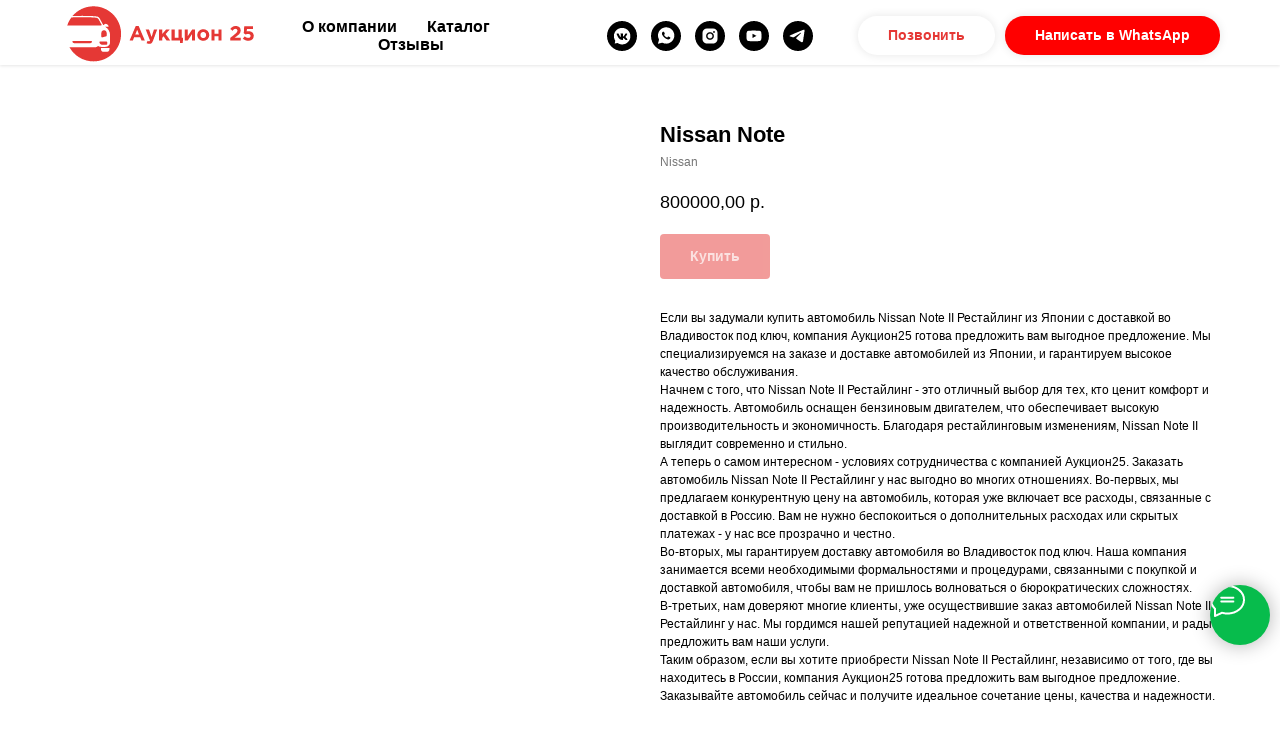

--- FILE ---
content_type: image/svg+xml
request_url: https://static.tildacdn.com/tild3438-3762-4333-b864-623734653564/_25.svg
body_size: 1264
content:
<?xml version="1.0" encoding="UTF-8"?> <!-- Generator: Adobe Illustrator 22.1.0, SVG Export Plug-In . SVG Version: 6.00 Build 0) --> <svg xmlns="http://www.w3.org/2000/svg" xmlns:xlink="http://www.w3.org/1999/xlink" id="Слой_1" x="0px" y="0px" width="588px" height="200px" viewBox="0 0 588 200" style="enable-background:new 0 0 588 200;" xml:space="preserve"> <style type="text/css"> .st0{fill:#E53835;} .st1{enable-background:new ;} </style> <g> <path class="st0" d="M98.5,18.5c-24.9,0-47.1,11.2-62,28.8c6.9-0.3,16.2-0.6,28.6-0.6c24.3,0,36.7,0.9,42.9,1.7 c3.6,0.5,6.8,2.7,8.6,5.9l10.3,18.9h2.9c0.1-1.7,1.5-3.1,3.2-3.1h0.1c4.3,0,8.2,2.6,9.7,6.7l0,0c0.4,1.1-0.4,2.2-1.5,2.2h-8.1 c8.4,5,14.1,14.2,14.1,24.7v20.4c0,7.6-6.2,13.8-13.8,13.8h-12.3c-3.6,0-7-1.1-10-2.9c-1.4,2.3-3.9,3.8-6.7,3.8H27.6 c13.8,24.9,40.4,41.8,70.9,41.8c44.8,0,81.1-36.3,81.1-81.1C179.6,54.9,143.3,18.5,98.5,18.5z M145.1,145.5c0,3.8-3.1,6.9-6.9,6.9 h-10.8c-3.8,0-6.9-3.1-6.9-6.9v-4h24.7v4H145.1z"></path> <path class="st0" d="M122.2,72.6l-8.9-16.3c-1.2-2.2-3.3-3.6-5.8-4c-5.9-0.8-18-1.7-42.4-1.7c-14.5,0-24.7,0.3-31.7,0.7 c-5.2,7-9.3,15-12.1,23.5h99.5C122,74.9,122.8,73.6,122.2,72.6z"></path> <path class="st0" d="M118.2,122.1c-1.7,0-2.9,1.6-2.4,3.2c1.3,3.9,5.1,6.7,9.4,6.7h10.2c2,0,3.6-1.6,3.6-3.6v-2.8 c0-2-1.6-3.6-3.6-3.6h-17.2V122.1z"></path> <path class="st0" d="M37.9,120.9c-1.3,0-2.1,1.3-1.5,2.5l0.4,0.8c0.9,1.8,2.8,2.9,4.8,2.9h47c2,0,3.9-1.1,4.8-2.9l0.4-0.8 c0.6-1.1-0.2-2.5-1.5-2.5H37.9z"></path> <path class="st0" d="M129.3,88.9c-4.3,0-7.7,3.5-7.7,7.7v11.6c0,1.2,1.1,2.1,2.3,1.8l11.7-3.1c0.9-0.2,1.5-1,1.5-1.9v-8.4 C137,92.4,133.6,88.9,129.3,88.9z"></path> </g> <g class="st1"> <path class="st0" d="M204.6,119.2l18.1-42.6h8.6l18.1,42.6h-9.7l-3.9-9.5H218l-3.9,9.5H204.6z M221.3,101.5h11.2l-5.6-13.7 L221.3,101.5z"></path> <path class="st0" d="M262.7,129c-2.9,0-5.6-0.7-8.2-2.2l3.1-6.6c1.4,0.8,2.7,1.3,3.9,1.3c1.4,0,2.5-0.7,3.2-2.1l-12.7-32.5h9.7 l7.4,22l7.1-22h9.5L273.4,120c-1.2,3.3-2.7,5.7-4.2,7C267.6,128.3,265.4,129,262.7,129z"></path> <path class="st0" d="M291.2,119.2V86.8h9.2v13.3L312,86.8h10.6l-11.9,13.3l13.4,19.1h-10.9l-8.6-12.3l-4.2,4.5v7.8H291.2z"></path> <path class="st0" d="M353.1,126.8v-7.6h-25V86.8h9.2v24.5h11.1V86.8h9.2v24.5h4.4l-1.1,15.5H353.1z"></path> <path class="st0" d="M397.1,86.8v32.4h-8.9v-18.8l-12.6,18.8H367V86.8h8.9v18.9l12.6-18.9H397.1z"></path> <path class="st0" d="M433.7,115c-3.4,3.3-7.5,4.9-12.5,4.9c-5,0-9.2-1.6-12.5-4.9c-3.3-3.2-5-7.2-5-12c0-4.7,1.7-8.7,5-12 c3.4-3.3,7.5-4.9,12.5-4.9c5,0,9.2,1.6,12.5,4.9s5,7.2,5,12C438.8,107.8,437.1,111.7,433.7,115z M421.3,112c2.5,0,4.6-0.9,6.1-2.6 c1.5-1.7,2.3-3.8,2.3-6.4c0-2.5-0.8-4.6-2.4-6.3c-1.6-1.8-3.6-2.6-6.1-2.6c-2.5,0-4.6,0.9-6.1,2.6c-1.5,1.7-2.3,3.8-2.3,6.4 c0,2.5,0.8,4.6,2.4,6.3C416.8,111.1,418.8,112,421.3,112z"></path> <path class="st0" d="M475.1,86.8v32.4h-9.2v-12.4h-11.3v12.4h-9.2V86.8h9.2v12.4h11.3V86.8H475.1z"></path> <path class="st0" d="M500.3,119.2v-7.4l14.1-11.5c2.8-2.3,4.7-4.1,5.7-5.5c1-1.4,1.6-2.9,1.6-4.6c0-1.7-0.5-3.1-1.6-4 c-1-1-2.4-1.4-4.1-1.4c-1.6,0-3,0.4-4.3,1.3c-1.3,0.9-2.7,2.3-4.4,4.4l-6.5-5.3c2.2-3,4.5-5.2,6.9-6.6c2.4-1.4,5.3-2.1,8.9-2.1 c4.4,0,7.9,1.2,10.6,3.6c2.7,2.4,4,5.6,4,9.6c0,2.3-0.4,4.4-1.3,6.2c-0.9,1.8-2,3.4-3.4,4.8c-1.4,1.4-3.5,3.2-6.3,5.3l-6.9,5.3 h18.4v8H500.3z"></path> <path class="st0" d="M553.4,119.9c-6.1,0-11.4-2.1-15.8-6.3l5.6-6.7c3.4,3.1,6.7,4.6,10.1,4.6c2.2,0,3.9-0.5,5.2-1.6 c1.2-1,1.9-2.5,1.9-4.4c0-1.8-0.7-3.2-2.1-4.2c-1.4-1-3.2-1.5-5.4-1.5c-2.3,0-4.6,0.5-7.1,1.6l-5.4-3.6l1.2-20.8h26v8.2h-18 l-0.5,7.3c1.9-0.5,3.8-0.7,5.6-0.7c4.4,0,8,1.1,10.7,3.4c2.7,2.3,4.1,5.7,4.1,10.3c0,4.5-1.5,8-4.4,10.7 C562.1,118.6,558.2,119.9,553.4,119.9z"></path> </g> </svg> 